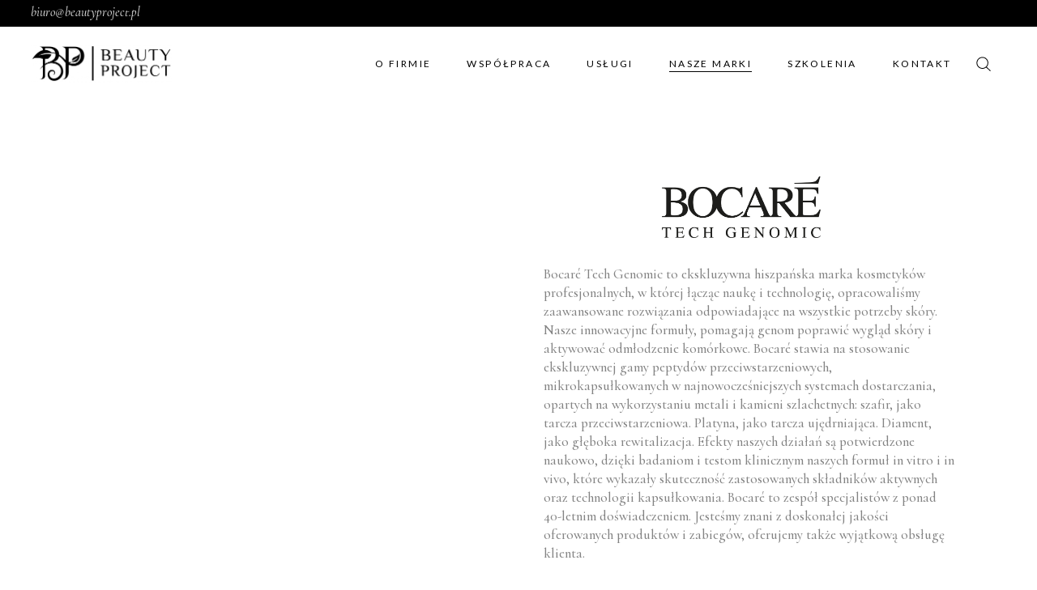

--- FILE ---
content_type: text/css
request_url: https://www.beautyproject.pl/wp-content/themes/biagiotti/style.css?ver=6.9
body_size: 406
content:
/*
Theme Name: Biagiotti
Theme URI: https://biagiotti.qodeinteractive.com
Description: A Contemporary Theme for Creative Business
Author: Mikado Themes
Author URI: http://themeforest.net/user/mikado-themes
Text Domain: biagiotti
Tags: one-column, two-columns, three-columns, four-columns, left-sidebar, right-sidebar, custom-menu, featured-images, flexible-header, post-formats, sticky-post, threaded-comments, translation-ready
Version: 2.5.2
License: GNU General Public License
License URI: licence/GPL.txt

CSS changes can be made in files in the /css/ folder. This is a placeholder file required by WordPress, so do not delete it.

*/


--- FILE ---
content_type: text/css
request_url: https://www.beautyproject.pl/wp-content/uploads/elementor/css/post-489.css?ver=1751971242
body_size: 1002
content:
.elementor-489 .elementor-element.elementor-element-08b4b93 > .elementor-widget-wrap > .elementor-widget:not(.elementor-widget__width-auto):not(.elementor-widget__width-initial):not(:last-child):not(.elementor-absolute){margin-bottom:0px;}.elementor-489 .elementor-element.elementor-element-08b4b93 > .elementor-element-populated{transition:background 0.3s, border 0.3s, border-radius 0.3s, box-shadow 0.3s;padding:10px 0px 27px 0px;}.elementor-489 .elementor-element.elementor-element-08b4b93 > .elementor-element-populated > .elementor-background-overlay{transition:background 0.3s, border-radius 0.3s, opacity 0.3s;}.elementor-489 .elementor-element.elementor-element-5ba6fb8 > .elementor-container > .elementor-column > .elementor-widget-wrap{align-content:center;align-items:center;}.elementor-489 .elementor-element.elementor-element-5ba6fb8{padding:35px 0px 8px 0px;}.elementor-489 .elementor-element.elementor-element-2698209 > .elementor-widget-wrap > .elementor-widget:not(.elementor-widget__width-auto):not(.elementor-widget__width-initial):not(:last-child):not(.elementor-absolute){margin-bottom:0px;}.elementor-489 .elementor-element.elementor-element-2698209 > .elementor-element-populated{margin:0px 0px 0px 0px;--e-column-margin-right:0px;--e-column-margin-left:0px;padding:0px 0px 0px 0px;}.elementor-489 .elementor-element.elementor-element-36fdbaf .elementor-wrapper{--video-aspect-ratio:1.77777;}.elementor-489 .elementor-element.elementor-element-54d1248{--spacer-size:30px;}.elementor-489 .elementor-element.elementor-element-85884fa > .elementor-widget-wrap > .elementor-widget:not(.elementor-widget__width-auto):not(.elementor-widget__width-initial):not(:last-child):not(.elementor-absolute){margin-bottom:0px;}.elementor-489 .elementor-element.elementor-element-85884fa > .elementor-element-populated{padding:0% 2% 5% 2%;}.elementor-489 .elementor-element.elementor-element-38359b6 > .elementor-widget-container{margin:50px 0px 030px 0px;}.elementor-489 .elementor-element.elementor-element-38359b6 img{width:37%;}.elementor-489 .elementor-element.elementor-element-0233fc8 > .elementor-widget-container{margin:-16px 0px 0px 20px;}.elementor-489 .elementor-element.elementor-element-6b178d5{--spacer-size:30px;}.elementor-489 .elementor-element.elementor-element-6e23a609 > .elementor-widget-wrap > .elementor-widget:not(.elementor-widget__width-auto):not(.elementor-widget__width-initial):not(:last-child):not(.elementor-absolute){margin-bottom:0px;}.elementor-489 .elementor-element.elementor-element-6e23a609 > .elementor-element-populated{transition:background 0.3s, border 0.3s, border-radius 0.3s, box-shadow 0.3s;padding:10px 0px 27px 0px;}.elementor-489 .elementor-element.elementor-element-6e23a609 > .elementor-element-populated > .elementor-background-overlay{transition:background 0.3s, border-radius 0.3s, opacity 0.3s;}.elementor-489 .elementor-element.elementor-element-6054fe3 > .elementor-container > .elementor-column > .elementor-widget-wrap{align-content:center;align-items:center;}.elementor-489 .elementor-element.elementor-element-6054fe3{padding:35px 0px 8px 0px;}.elementor-489 .elementor-element.elementor-element-454b9fc > .elementor-widget-wrap > .elementor-widget:not(.elementor-widget__width-auto):not(.elementor-widget__width-initial):not(:last-child):not(.elementor-absolute){margin-bottom:0px;}.elementor-489 .elementor-element.elementor-element-454b9fc > .elementor-element-populated{margin:0px 0px 0px 0px;--e-column-margin-right:0px;--e-column-margin-left:0px;padding:0px 0px 0px 0px;}.elementor-489 .elementor-element.elementor-element-4ba2599 .elementor-wrapper{--video-aspect-ratio:1.77777;}.elementor-489 .elementor-element.elementor-element-900b6e5{--spacer-size:30px;}.elementor-489 .elementor-element.elementor-element-257a8a9 > .elementor-widget-wrap > .elementor-widget:not(.elementor-widget__width-auto):not(.elementor-widget__width-initial):not(:last-child):not(.elementor-absolute){margin-bottom:0px;}.elementor-489 .elementor-element.elementor-element-257a8a9 > .elementor-element-populated{padding:0% 2% 5% 2%;}.elementor-489 .elementor-element.elementor-element-3dc8bec > .elementor-widget-container{margin:50px 0px 30px 0px;}.elementor-489 .elementor-element.elementor-element-ec764cb > .elementor-widget-container{margin:-15px 20px 0px 0px;}.elementor-489 .elementor-element.elementor-element-30e0e3f{--spacer-size:30px;}.elementor-489 .elementor-element.elementor-element-2c33c81 > .elementor-container > .elementor-column > .elementor-widget-wrap{align-content:center;align-items:center;}.elementor-489 .elementor-element.elementor-element-2c33c81{padding:35px 0px 8px 0px;}.elementor-489 .elementor-element.elementor-element-022090f > .elementor-widget-wrap > .elementor-widget:not(.elementor-widget__width-auto):not(.elementor-widget__width-initial):not(:last-child):not(.elementor-absolute){margin-bottom:0px;}.elementor-489 .elementor-element.elementor-element-022090f > .elementor-element-populated{margin:0px 0px 0px 0px;--e-column-margin-right:0px;--e-column-margin-left:0px;padding:0px 0px 0px 0px;}.elementor-489 .elementor-element.elementor-element-b2780b3 .elementor-wrapper{--video-aspect-ratio:1.77777;}.elementor-489 .elementor-element.elementor-element-0784f16{--spacer-size:30px;}.elementor-489 .elementor-element.elementor-element-d3f8a2c > .elementor-widget-wrap > .elementor-widget:not(.elementor-widget__width-auto):not(.elementor-widget__width-initial):not(:last-child):not(.elementor-absolute){margin-bottom:0px;}.elementor-489 .elementor-element.elementor-element-d3f8a2c > .elementor-element-populated{padding:0% 2% 5% 2%;}.elementor-489 .elementor-element.elementor-element-57e6366 > .elementor-widget-container{margin:50px 0px 30px 0px;}.elementor-489 .elementor-element.elementor-element-ca1782f > .elementor-widget-container{margin:-16px 0px 0px 20px;}.elementor-489 .elementor-element.elementor-element-cb17b4c{--spacer-size:30px;}.elementor-489 .elementor-element.elementor-element-5190a0e > .elementor-widget-wrap > .elementor-widget:not(.elementor-widget__width-auto):not(.elementor-widget__width-initial):not(:last-child):not(.elementor-absolute){margin-bottom:0px;}.elementor-489 .elementor-element.elementor-element-5190a0e > .elementor-element-populated{transition:background 0.3s, border 0.3s, border-radius 0.3s, box-shadow 0.3s;padding:10px 0px 27px 0px;}.elementor-489 .elementor-element.elementor-element-5190a0e > .elementor-element-populated > .elementor-background-overlay{transition:background 0.3s, border-radius 0.3s, opacity 0.3s;}.elementor-489 .elementor-element.elementor-element-4baee78 > .elementor-container > .elementor-column > .elementor-widget-wrap{align-content:center;align-items:center;}.elementor-489 .elementor-element.elementor-element-4baee78{padding:35px 0px 8px 0px;}.elementor-489 .elementor-element.elementor-element-acb2287 > .elementor-widget-wrap > .elementor-widget:not(.elementor-widget__width-auto):not(.elementor-widget__width-initial):not(:last-child):not(.elementor-absolute){margin-bottom:0px;}.elementor-489 .elementor-element.elementor-element-acb2287 > .elementor-element-populated{margin:0px 0px 0px 0px;--e-column-margin-right:0px;--e-column-margin-left:0px;padding:0px 0px 0px 0px;}.elementor-489 .elementor-element.elementor-element-4499634 .elementor-wrapper{--video-aspect-ratio:1.77777;}.elementor-489 .elementor-element.elementor-element-fc7cdb4 > .elementor-widget-wrap > .elementor-widget:not(.elementor-widget__width-auto):not(.elementor-widget__width-initial):not(:last-child):not(.elementor-absolute){margin-bottom:0px;}.elementor-489 .elementor-element.elementor-element-fc7cdb4 > .elementor-element-populated{padding:0% 2% 5% 2%;}.elementor-489 .elementor-element.elementor-element-d8631a7 > .elementor-widget-container{margin:50px 0px 030px 0px;}.elementor-489 .elementor-element.elementor-element-b8e4153 > .elementor-widget-container{margin:-16px 0px 0px 20px;}.elementor-489 .elementor-element.elementor-element-586ddc7{--spacer-size:30px;}.elementor-489 .elementor-element.elementor-element-19b7dfe{--spacer-size:30px;}.elementor-489 .elementor-element.elementor-element-37842dc{margin-top:50px;margin-bottom:50px;}.elementor-489 .elementor-element.elementor-element-cf452fd .elementor-icon-wrapper{text-align:center;}.elementor-489 .elementor-element.elementor-element-484fc7c{text-align:center;}.elementor-489 .elementor-element.elementor-element-a861164 .elementor-icon-wrapper{text-align:center;}.elementor-489 .elementor-element.elementor-element-8c228d2{text-align:center;}.elementor-489 .elementor-element.elementor-element-ab2f809 .elementor-icon-wrapper{text-align:center;}.elementor-489 .elementor-element.elementor-element-60b1988{text-align:center;}.elementor-489 .elementor-element.elementor-element-024ce25 .elementor-icon-wrapper{text-align:center;}.elementor-489 .elementor-element.elementor-element-23fc3bd{text-align:center;}@media(max-width:1024px){.elementor-489 .elementor-element.elementor-element-2698209.elementor-column > .elementor-widget-wrap{justify-content:center;}.elementor-489 .elementor-element.elementor-element-2698209 > .elementor-element-populated{margin:0px 0px 0px 0px;--e-column-margin-right:0px;--e-column-margin-left:0px;padding:0px 0px 0px 0px;}.elementor-489 .elementor-element.elementor-element-85884fa > .elementor-element-populated{margin:0px 0px 0px 0px;--e-column-margin-right:0px;--e-column-margin-left:0px;padding:0px 0px 0px 0px;}.elementor-489 .elementor-element.elementor-element-454b9fc.elementor-column > .elementor-widget-wrap{justify-content:center;}.elementor-489 .elementor-element.elementor-element-454b9fc > .elementor-element-populated{margin:0px 0px 0px 0px;--e-column-margin-right:0px;--e-column-margin-left:0px;padding:0px 0px 0px 0px;}.elementor-489 .elementor-element.elementor-element-257a8a9 > .elementor-element-populated{margin:0px 0px 0px 0px;--e-column-margin-right:0px;--e-column-margin-left:0px;padding:0px 0px 0px 0px;}.elementor-489 .elementor-element.elementor-element-022090f.elementor-column > .elementor-widget-wrap{justify-content:center;}.elementor-489 .elementor-element.elementor-element-022090f > .elementor-element-populated{margin:0px 0px 0px 0px;--e-column-margin-right:0px;--e-column-margin-left:0px;padding:0px 0px 0px 0px;}.elementor-489 .elementor-element.elementor-element-d3f8a2c > .elementor-element-populated{margin:0px 0px 0px 0px;--e-column-margin-right:0px;--e-column-margin-left:0px;padding:0px 0px 0px 0px;}.elementor-489 .elementor-element.elementor-element-acb2287.elementor-column > .elementor-widget-wrap{justify-content:center;}.elementor-489 .elementor-element.elementor-element-acb2287 > .elementor-element-populated{margin:0px 0px 0px 0px;--e-column-margin-right:0px;--e-column-margin-left:0px;padding:0px 0px 0px 0px;}.elementor-489 .elementor-element.elementor-element-fc7cdb4 > .elementor-element-populated{margin:0px 0px 0px 0px;--e-column-margin-right:0px;--e-column-margin-left:0px;padding:0px 0px 0px 0px;}}@media(max-width:1024px) and (min-width:768px){.elementor-489 .elementor-element.elementor-element-2698209{width:100%;}.elementor-489 .elementor-element.elementor-element-85884fa{width:100%;}.elementor-489 .elementor-element.elementor-element-454b9fc{width:100%;}.elementor-489 .elementor-element.elementor-element-257a8a9{width:100%;}.elementor-489 .elementor-element.elementor-element-022090f{width:100%;}.elementor-489 .elementor-element.elementor-element-d3f8a2c{width:100%;}.elementor-489 .elementor-element.elementor-element-acb2287{width:100%;}.elementor-489 .elementor-element.elementor-element-fc7cdb4{width:100%;}}

--- FILE ---
content_type: application/javascript
request_url: https://www.beautyproject.pl/wp-content/plugins/biagiotti-membership/assets/js/membership.min.js?ver=6.9
body_size: 2028
content:
var facebookAppId;!function(e,o,a){var t=e.getElementsByTagName(o)[0];e.getElementById(a)||((o=e.createElement(o)).id=a,o.src="//connect.facebook.net/en_US/sdk.js",t.parentNode.insertBefore(o,t))}(document,"script","facebook-jssdk"),(facebookAppId="undefined"!=typeof mkdfSocialLoginVars?mkdfSocialLoginVars.social.facebookAppId:facebookAppId)&&(window.fbAsyncInit=function(){FB.init({appId:facebookAppId,cookie:!0,xfbml:!0,version:"v2.5"}),window.FB=FB}),function(n){"use strict";var e={};function o(){var e=n(".mkdf-modal-opener"),a=n(".mkdf-modal-holder"),t=n(".mkdf-login-popup-close-btn");e.length&&a.length&&(e.on("click",function(e){e.preventDefault();var o=n(this).data("modal");a.fadeOut(300),a.removeClass("opened"),a.each(function(){var e=n(this);"undefined"!==e.data("modal")&&e.data("modal")===o&&(e.fadeIn(300),e.addClass("opened"))})}),a.each(function(){var o=n(this);o.on("click",function(e){o.hasClass("opened")&&(o.fadeOut(300),o.removeClass("opened"))}),t.on("click",function(e){o.hasClass("opened")&&(o.fadeOut(300),o.removeClass("opened"))}),n(window).on("keyup",function(e){o.hasClass("opened")&&27===e.keyCode&&(o.fadeOut(300),o.removeClass("opened"))}),o.find(".mkdf-modal-content").on("click",function(e){e.stopPropagation()})}))}function a(){n(".mkdf-login-form").on("submit",function(e){e.preventDefault();e={action:"biagiotti_membership_login_user",security:n(this).find("#mkdf-login-security").val(),login_data:n(this).serialize()};return n.ajax({type:"POST",data:e,url:mkdfGlobalVars.vars.mkdfAjaxUrl,success:function(e){e=JSON.parse(e);s(e),"success"===e.status&&(window.location=e.redirect)}}),!1})}function t(){n(".mkdf-register-form").on("submit",function(e){e.preventDefault();e={action:"biagiotti_membership_register_user",security:n(this).find("#mkdf-register-security").val(),register_data:n(this).serialize()};return n.ajax({type:"POST",data:e,url:mkdfGlobalVars.vars.mkdfAjaxUrl,success:function(e){e=JSON.parse(e);s(e),"success"===e.status&&(window.location=e.redirect)}}),!1})}function i(){var o=n(".mkdf-reset-pass-form");o.on("submit",function(e){e.preventDefault();e={action:"biagiotti_membership_user_lost_password",user_login:o.find("#user_reset_password_login").val()};n.ajax({type:"POST",data:e,url:mkdfGlobalVars.vars.mkdfAjaxUrl,success:function(e){e=JSON.parse(e);s(e),"success"===e.status&&(window.location=e.redirect)}})})}function s(e){var o=n(".mkdf-membership-response-holder"),a=_.template(n(".mkdf-membership-response-template").html()),t="success"===e.status?"mkdf-membership-message-succes":"mkdf-membership-message-error",e=a({messageClass:t,message:e.message});o.html(e)}function d(){n(".mkdf-facebook-login-holder").on("submit",function(e){e.preventDefault(),window.FB.login(function(e){"connected"===(e=e).status?(console.log("Welcome! Fetching information from Facebook..."),FB.api("/me","GET",{fields:"id, name, email, link, picture"},function(e){var o=n(".mkdf-facebook-login-holder [name^=mkdf_nonce_facebook_login]").val();e.nonce=o,e.image=e.picture.data.url,n.ajax({type:"POST",data:{action:"biagiotti_membership_check_facebook_user",response:e},url:mkdfGlobalVars.vars.mkdfAjaxUrl,success:function(e){e=JSON.parse(e);s(e),"success"===e.status&&(window.location=e.redirect)}})})):"not_authorized"===e.status?console.log("Please log into this app"):console.log("Please log into Facebook")},{scope:"email, public_profile"})})}function r(){var e;(e="undefined"!=typeof mkdfSocialLoginVars?mkdfSocialLoginVars.social.googleClientId:e)?gapi.load("auth2",function(){window.auth2=gapi.auth2.init({client_id:e}),n(".mkdf-google-login-holder").on("submit",function(e){e.preventDefault(),window.auth2.signIn(),function(){{var e,o;window.auth2.isSignedIn.get()&&(e=window.auth2.currentUser.get().getBasicProfile(),o=n(".mkdf-google-login-holder [name^=mkdf_nonce_google_login]").val(),o={action:"biagiotti_membership_check_google_user",response:{id:e.getId(),name:e.getName(),email:e.getEmail(),image:e.getImageUrl(),link:"https://plus.google.com/"+e.getId(),nonce:o}},n.ajax({type:"POST",data:o,url:mkdfGlobalVars.vars.mkdfAjaxUrl,success:function(e){e=JSON.parse(e);s(e),"success"===e.status&&(window.location=e.redirect)}}))}}()})}):n(".mkdf-google-login-holder").on("submit",function(e){e.preventDefault()})}"undefined"!=typeof mkdf&&(mkdf.modules.socialLogin=e),e.mkdfUserLogin=a,e.mkdfUserRegister=t,e.mkdfUserLostPassword=i,e.mkdfInitWidgetModal=o,e.mkdfInitFacebookLogin=d,e.mkdfInitGooglePlusLogin=r,e.mkdfRenderAjaxResponseMessage=s,n(document).ready(function(){o(),a(),t(),i(),function(){var e=n(".mkdf-login-tabs");e.length&&e.each(function(){var e=n(this);e.children(".mkdf-tab-container").each(function(e){e+=1;var o=n(this),a=o.attr("id"),o=o.parent().find(".mkdf-tabs-nav li:nth-child("+e+") a"),e=o.attr("href");-1<(a="#"+a).indexOf(e)&&o.attr("href",a)}),e.tabs(),n(".mkdf-login-tabs a.mkdf-external-link").unbind("click")})}()}),n(window).on("load",function(){d(),r(),function(){n(".mkdf-membership-main-wrapper");var e=n(".page-template-user-dashboard .mkdf-content"),o=n(".mkdf-page-footer"),a=0;!mkdf.body.hasClass("mkdf-header-transparent")&&1024<mkdf.windowWidth&&(a=a+mkdfGlobalVars.vars.mkdfMenuAreaHeight+mkdfGlobalVars.vars.mkdfLogoAreaHeight);0<o.length&&(a+=o.outerHeight());1024<mkdf.windowWidth&&(a=mkdf.windowHeight-a,e.css({"min-height":a+"px"}))}()})}(jQuery),function(a){"use strict";var e={};function o(){t(),a(document.body).on("biagiotti_membership_favorites_trigger",function(){t()})}function t(){a(".mkdf-membership-item-favorites").on("click",function(e){e.preventDefault();var o,e=a(this);void 0!==e.data("item-id")&&(o=e.data("item-id")),function(o,e){e={action:"biagiotti_membership_add_item_to_favorites",item_id:e};a.ajax({type:"POST",data:e,url:mkdfGlobalVars.vars.mkdfAjaxUrl,success:function(e){e=JSON.parse(e);"success"===e.status&&(o.hasClass("mkdf-icon-only")||o.find("span").text(e.data.message),o.find(".mkdf-favorites-icon").removeClass("mkdf-favorite-inactive mkdf-favorite-active").addClass(e.data.icon))}})}(e,o)})}(mkdf.modules.membershipFavorites=e).mkdfOnDocumentReady=o,a(document).ready(o)}(jQuery);